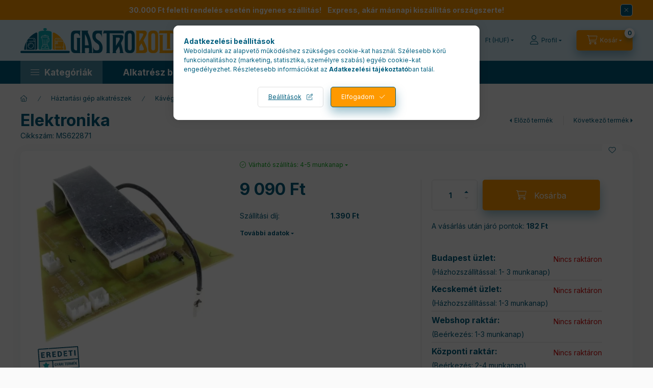

--- FILE ---
content_type: image/svg+xml
request_url: https://gastrobolt.hu/shop_ordered/27776/pic/product_sticker/sticker_13790.svg
body_size: 32727
content:
<?xml version="1.0" encoding="UTF-8"?>
<!DOCTYPE svg PUBLIC "-//W3C//DTD SVG 1.1//EN" "http://www.w3.org/Graphics/SVG/1.1/DTD/svg11.dtd">
<!-- Creator: CorelDRAW 2021 (64-Bit) -->
<svg xmlns="http://www.w3.org/2000/svg" xml:space="preserve" width="994px" height="454px" version="1.1" style="shape-rendering:geometricPrecision; text-rendering:geometricPrecision; image-rendering:optimizeQuality; fill-rule:evenodd; clip-rule:evenodd"
viewBox="0 0 994 453.8"
 xmlns:xlink="http://www.w3.org/1999/xlink"
 xmlns:xodm="http://www.corel.com/coreldraw/odm/2003">
 <defs>
  <style type="text/css">
   <![CDATA[
    .fil2 {fill:white}
    .fil0 {fill:#0DADB5;fill-rule:nonzero}
    .fil1 {fill:#185F7C;fill-rule:nonzero}
   ]]>
  </style>
 </defs>
 <g id="Layer_x0020_1">
  <metadata id="CorelCorpID_0Corel-Layer"/>
  <g id="_2208783983232">
   <path class="fil0" d="M278.45 390.46c-1.83,0.13 -3.59,0.7 -5.14,1.66l-28.83 17.83c-0.53,0.35 -1.2,0.35 -1.72,0 -0.54,-0.32 -0.84,-0.93 -0.76,-1.55l3.39 -33.74c0.36,-3.68 -1.1,-7.31 -3.93,-9.71l-22.35 -18.93 0 0 -0.06 -0.05 -3.46 -2.93c-1.03,-0.88 -0.61,-2.55 0.71,-2.83l33.13 -7.21c3.62,-0.79 6.62,-3.31 8.03,-6.74l10.74 -26.22c0.35,0.29 0.83,0.54 1.48,0.77 0.12,-2.49 2.63,-4.98 1.31,-6.71 0.73,-0.43 1.75,-0.25 2.24,0.58l17.07 29.28c1.86,3.2 5.19,5.28 8.89,5.55l33.81 2.54c1.34,0.09 1.99,1.7 1.09,2.7l-22.57 25.3c-2.46,2.77 -3.41,6.57 -2.53,10.17l8.05 32.93c0.32,1.32 -1.01,2.43 -2.24,1.88l-31.04 -13.65c-1.67,-0.73 -3.49,-1.05 -5.31,-0.92zm-5.6 -94.46c-0.38,0 -0.77,0.02 -1.15,0.02 -0.01,0.12 -0.01,0.23 -0.02,0.35 0.39,0.02 0.77,0.05 1.16,0.07 0,-0.15 0.01,-0.29 0.01,-0.44zm-42.99 54.04c0.03,0.6 0.24,1.42 0.59,2.33 0.11,0.31 0.24,0.62 0.38,0.94 1.27,2.87 3.59,6.1 5.75,5.77 0.72,-0.11 1.41,-0.61 2.05,-1.66 -1.74,-3.75 -4.62,-11.43 -8.77,-7.38zm16.71 12.84c-0.02,0.87 -0.57,1.1 -1.26,1.14 -0.23,0.02 -0.47,0.01 -0.72,0.01l0 0c0.31,3.93 1.82,5.82 4.54,5.7l0 -0.01c1.32,-2.59 -0.9,-5.89 -2.56,-6.84zm9.96 32.49l-0.63 0.05 0.14 2.04c0.21,-0.01 0.43,-0.03 0.64,-0.05l-0.15 -2.04zm32.84 -15.99c1.2,2.38 2.41,4.76 3.85,7.59 1.83,-3.64 1.52,-4.23 -3.85,-7.59zm-8.47 -24.32c-0.87,1.21 -1.46,1.93 -1.89,2.72 -0.11,0.21 0.33,0.65 0.51,0.97 0.78,-0.59 1.63,-1.14 2.28,-1.83 0.14,-0.15 -0.39,-0.83 -0.9,-1.86zm-9.41 35.92l0.25 -0.06 -0.18 -0.32 -0.07 0.38zm30.68 -59.65c0.05,0.19 0.11,0.38 0.16,0.58 0.49,-0.04 1.04,0.08 1.43,-0.14 0.46,-0.25 0.78,-0.79 1.15,-1.2 -0.15,-0.18 -0.3,-0.37 -0.46,-0.55 -0.76,0.44 -1.52,0.87 -2.28,1.31zm9.21 57.92l0.26 3.67c0.53,-0.04 0.92,0.05 1.12,-0.09 1.77,-1.25 0.86,-2.05 -1.38,-3.58zm-47.74 -60.22c0.18,-0.11 0.36,-0.21 0.54,-0.31 -0.2,-0.42 -0.4,-0.84 -0.59,-1.27 -0.22,0.14 -0.43,0.27 -0.65,0.4 0.23,0.39 0.46,0.79 0.7,1.18zm-2.5 30.47l-1.01 0.12c0.01,0.09 0.02,0.18 0.03,0.27 0.34,-0.04 0.68,-0.08 1.01,-0.13 -0.01,-0.09 -0.02,-0.18 -0.03,-0.26zm35.32 -12.85c0.31,-0.45 0.63,-0.91 0.94,-1.38 -0.2,-0.15 -0.4,-0.3 -0.59,-0.45 -0.3,0.48 -0.59,0.95 -0.88,1.43 0.17,0.13 0.35,0.27 0.53,0.4zm0.94 -4.61c0.14,0.24 0.29,0.47 0.44,0.71 0.42,-0.33 0.84,-0.66 1.25,-0.99 -0.13,-0.21 -0.26,-0.43 -0.4,-0.64 -0.43,0.31 -0.86,0.61 -1.29,0.92zm-1.96 40.48c1.27,0.81 2.16,2.28 3.63,2.74 0,-0.02 0,-0.03 0,-0.05 0.32,-4.91 -2.38,-3 -1.17,-6.87 -1.74,0.24 -2.56,1.64 -2.46,4.18zm-6.59 -7.39c-0.01,-0.13 -0.03,-0.26 -0.05,-0.38l-1.27 0.09c0.03,0.17 0.05,0.34 0.08,0.51 0.41,-0.07 0.83,-0.15 1.24,-0.22zm-5.43 -1.18c0.01,0.02 0.33,-0.05 0.36,-0.14 0.08,-0.22 0.07,-0.48 0.09,-0.71 -0.24,0.03 -0.49,0.07 -0.74,0.11 0.09,0.25 0.17,0.5 0.29,0.74z"/>
   <path class="fil1" d="M134.94 57.64l696.99 -48.74c4.75,-0.33 8.87,3.25 9.2,7.99l1.58 22.62 -0.74 0.62 0.52 0.52 0.28 -0.23 0.28 3.95c-1.25,0.33 -2.22,0.99 -2.82,2.1 1.24,-0.09 1.86,0.87 3.03,0.9l1.68 23.98c-1.02,0.84 -1.96,1.87 -2.75,3.04 0.56,0.66 1.35,0.95 2.22,0.94 0.26,0 0.53,-0.03 0.8,-0.09l4.88 69.76 -0.53 -0.44c-0.16,0.15 -0.33,0.31 -0.49,0.46l1.09 1.01 16.85 240.94c0.33,4.74 -3.25,8.86 -8,9.19l-162.07 11.33c-0.21,-0.08 -0.41,-0.17 -0.61,-0.27 -0.03,0.1 -0.06,0.21 -0.11,0.33l-30.52 2.13 -0.02 0 0 0 -369.58 25.85c0.63,-1.91 0.05,-3.75 -2.61,-4.01 -0.18,1.96 -1.21,3.16 -2.24,4.34l-18.87 1.32 -0.03 -0.88c-1.5,-0.66 -3,-1.33 -4.51,-2 -0.11,0.18 -0.23,0.35 -0.35,0.53l1.81 2.57 -107.28 7.5c-4.75,0.33 -8.86,-3.25 -9.2,-7.99l-25.84 -369.65c0.95,-2.39 2.46,-4.08 5.98,-3.83 1.08,0.08 2.71,0.6 3.13,0.16 1.37,-1.45 2.3,-3.25 3.4,-4.91 -1.32,-0.23 -3.04,-0.67 -4.63,-1.03l0.08 -0.01zm647.73 330.1c-0.31,-0.26 -0.62,-0.51 -0.95,-0.74 -0.04,-0.02 -0.2,0.16 -0.31,0.26l0.84 0.99 0.42 -0.51zm-12.03 -69.54c0,0.08 0,0.16 0.01,0.24l0.62 -0.04c-0.01,-0.06 -0.01,-0.12 -0.02,-0.19l-0.61 -0.01zm64.96 -226.79c-0.12,-0.08 -0.46,0.21 -1.02,0.48 0.57,0.92 1.1,1.77 1.77,2.85 1.03,-1.82 0.24,-2.64 -0.75,-3.33zm-2.91 -52.17c-0.1,0.04 -0.29,0.08 -0.29,0.11 0.01,0.12 0.08,0.23 0.13,0.35 0.09,-0.04 0.25,-0.08 0.26,-0.13 0.01,-0.11 -0.06,-0.22 -0.1,-0.33zm23.75 261.54c0.23,-0.1 0.46,-0.21 0.69,-0.32 -0.33,-0.83 -0.65,-1.66 -0.97,-2.51 -0.27,0.13 -0.53,0.26 -0.8,0.38 0.36,0.82 0.72,1.64 1.08,2.45zm-13.89 -217.15c-0.1,0.01 -0.21,0.03 -0.31,0.03 0.04,0.29 0.08,0.59 0.13,0.88 0.07,-0.01 0.15,-0.02 0.24,-0.02l-0.06 -0.89zm19.97 262.98c-0.43,-0.98 -1.09,-1.72 -2.13,-1.94 -0.79,4.72 0.28,9.79 2.13,10.86 0.6,-2.46 1.07,-6.51 0,-8.92zm-31.22 -302.32c0.07,-0.04 0.18,-0.09 0.3,-0.15l-0.14 -0.11c-0.06,0.09 -0.12,0.19 -0.16,0.26zm0.16 -0.26l0.14 0.11c0.1,-0.06 0.21,-0.12 0.33,-0.18 -0.16,0.02 -0.32,0.04 -0.47,0.07zm0.47 -0.07c1.58,-0.22 3.18,-0.44 4.77,-0.66 -2,-1.23 -3.34,-0.13 -4.77,0.66zm6.74 191.28c-0.4,0.22 0.64,-2.16 1.71,-4.65 0.08,0.04 0.17,0.07 0.25,0.11l0.41 -0.64c-0.11,-0.07 -0.23,-0.14 -0.34,-0.22 1.52,-3.53 2.82,-6.78 -0.06,-2.65 -0.05,0.07 -0.6,0.79 -1.3,1.78 -0.33,-0.22 -0.67,-0.43 -1.01,-0.64 -0.21,0.35 -0.44,0.7 -0.65,1.05 0.34,0.15 0.69,0.31 1.04,0.47 -2.27,3.32 -5.17,8.23 -0.05,5.39zm-98.91 165.96c0.05,-0.08 0.05,-0.21 0.09,-0.31 0.68,-1.45 0.28,-4.24 0.12,-6.72 -1.69,-0.41 -3.8,-2.53 -5.36,-2.18 -0.34,0.08 -0.67,0.23 -0.95,0.6 0.95,4.71 1.48,10.15 6.1,8.61zm-27.04 -288.41c0.18,-0.05 0.36,-0.09 0.53,-0.13l-0.07 -1.11c-0.22,0.04 -0.64,0.1 -0.63,0.12 0.02,0.38 0.11,0.75 0.17,1.12zm31.72 197.88c1.28,1.63 3.05,-0.78 3.99,-2.26 -0.43,-0.55 -0.83,-0.76 -1.2,-0.76 -1.13,0.01 -2.02,1.99 -2.79,3.02zm-537.47 -117.71c0.06,2.51 1.25,3.04 2.32,3.83l0 0c0.4,-0.61 0.4,-1.56 0.18,-2.49 -0.12,-0.46 -0.29,-0.93 -0.49,-1.34 -0.21,-0.43 -0.46,-0.8 -0.72,-1.09 -0.09,0.8 -0.49,1.19 -1.29,1.09zm18.63 -131.82c-0.11,0.08 -0.32,0.21 -0.31,0.23 0.11,0.18 0.26,0.35 0.44,0.58 -0.05,-0.33 -0.09,-0.57 -0.13,-0.81zm-23.7 3.4c-0.03,0.35 -0.05,0.7 -0.07,1.04 0.51,0.02 1.02,0.03 1.53,0.04 0.04,-0.21 0.08,-0.42 0.13,-0.62 -0.53,-0.16 -1.06,-0.31 -1.59,-0.46zm3.6 107.48c0.25,-0.67 0.6,-0.93 1.02,-0.97 1.07,-0.11 2.61,1.18 4.19,0.91 0.31,-0.05 0.63,-0.17 0.94,-0.37 0.35,-2.58 0.69,-4.66 -1.1,-5.94l0 0c-0.56,0.75 -1.31,1.27 -2.17,1.63 -0.86,0.37 -1.84,0.58 -2.88,0.71 -0.1,0.01 -0.18,0.03 -0.28,0.04 1.1,2.21 -1.51,3.89 0.28,3.99zm5.29 22.95c0.06,-0.26 0.13,-0.53 0.19,-0.79 -0.2,0.05 -0.4,0.09 -0.6,0.13 0.13,0.22 0.27,0.44 0.41,0.66zm21.7 -73.97c-0.12,0.04 -0.25,0.07 -0.41,0.11 0.06,0.19 0.11,0.39 0.2,0.57 0.01,0.03 0.23,-0.02 0.35,-0.04 -0.05,-0.21 -0.09,-0.42 -0.14,-0.64zm-23.57 64.91l-1.02 -0.21c-0.02,0.79 -0.06,1.56 -0.09,2.35 0.3,0.03 0.59,0.06 0.88,0.09 0.08,-0.75 0.15,-1.49 0.23,-2.23zm4.54 -62.88c-0.3,0.15 -0.59,0.3 -0.89,0.45 0.06,0.11 0.18,0.33 0.19,0.32 0.3,-0.13 0.6,-0.29 0.89,-0.44 -0.06,-0.11 -0.12,-0.22 -0.19,-0.33zm31.08 -66.77c0.97,-0.3 2.4,-1.39 2.33,-2.04 -0.08,-0.86 -1.4,-1.61 -2.65,-2.87 -0.83,1.48 -1.72,2.42 -1.76,3.38 -0.02,0.54 1.58,1.69 2.08,1.53zm6 215.55c-0.16,0.67 -0.32,1.34 -0.48,2.01 0.24,0.07 0.48,0.15 0.72,0.21 0.18,-0.66 0.35,-1.32 0.53,-1.98 -0.26,-0.08 -0.52,-0.16 -0.77,-0.24zm44.75 150.55l1.65 -1 -0.83 -0.7 -0.82 1.7zm88.86 -374.48c0,-0.04 0,-0.09 -0.01,-0.13 -0.04,0.01 -0.07,0.03 -0.12,0.03l0.09 0.07c-0.03,-0.02 -0.09,-0.07 -0.09,-0.07 0,0.05 -0.01,0.09 -0.01,0.13 -0.04,0.25 -0.06,0.42 0,0 0.05,-0.01 0.09,-0.02 0.14,-0.03zm-35.63 94.28c0,-0.11 -0.07,-0.21 -0.11,-0.31 -0.08,0.03 -0.23,0.07 -0.23,0.11 -0.01,0.1 0.05,0.2 0.08,0.31 0.1,-0.04 0.27,-0.08 0.26,-0.11zm38.21 -97.79c-2.42,0.79 -2.62,2.03 -2.59,3.38 1.65,-0.37 1.76,-1.69 2.59,-3.38zm-74.07 74.76c-0.59,0.65 -1.2,1.31 -2.2,2.4 2.42,0.04 2.35,-1.16 2.2,-2.4zm0.08 -0.08l-0.01 0c0.01,-0.08 0.01,-0.15 0.02,-0.23 0.01,-0.07 0.01,-0.14 0.01,-0.18 0,0.04 -0.01,0.09 -0.01,0.19 -0.04,0.04 -0.07,0.09 -0.11,0.14 0.01,0.05 0.01,0.1 0.02,0.16 0.02,-0.03 0.05,-0.05 0.08,-0.08zm106.89 291.17c-0.07,0.01 -0.14,0.01 -0.21,0.02l0.04 0.65c0.07,0 0.14,-0.01 0.21,-0.02l-0.04 -0.65zm33.75 -369.29c-0.07,-0.28 -0.13,-0.57 -0.2,-0.86 -0.09,0.02 -0.17,0.04 -0.26,0.06l0.14 0.87c0.11,-0.02 0.22,-0.05 0.32,-0.07zm17.52 -1.7c0.03,-0.35 0.05,-0.69 0.08,-1.03 -0.15,0 -0.29,0.01 -0.44,0.01 0.04,0.34 0.08,0.69 0.12,1.03 0.08,0 0.16,-0.01 0.24,-0.01zm13.17 315.59c-0.04,0 -0.07,0.01 -0.11,0.01 0,0.23 0,0.46 0,0.69 0.05,0 0.1,-0.01 0.15,-0.01l-0.04 -0.69zm-81.71 -208.08l-0.09 0.42 0.29 -0.06 -0.2 -0.36zm-0.85 -31.67l-0.28 -0.1 0.03 0.27 0.25 -0.17zm41.82 72.5c0.18,-0.14 0.35,-0.27 0.53,-0.41 -0.25,-0.34 -0.5,-0.68 -0.76,-1.01 -0.24,0.17 -0.5,0.33 -0.75,0.5 0.32,0.31 0.65,0.61 0.98,0.92zm-239.98 25.29c-0.08,0.01 -0.16,0.01 -0.24,0.02l0.05 0.72c0.08,0 0.16,-0.01 0.24,-0.01l-0.05 -0.73zm25.24 -47.8c-0.03,0.08 0.09,0.23 0.14,0.35 0.05,-0.21 0.1,-0.42 0.15,-0.63 -0.1,0.09 -0.25,0.16 -0.29,0.28zm-15.37 -104.03c-0.43,0.53 0.02,1.95 0.53,2.68 0.3,0.42 2,0.65 2.27,0.35 2.38,-2.56 4.58,-5.25 7.63,-8.83 -1.96,-0.44 -3.61,-1.22 -4.05,-0.85 -2.32,2.04 -4.46,4.3 -6.38,6.65zm79 126.22c-0.01,0.05 -0.02,0.08 -0.02,0.13 0.04,-0.01 0.08,-0.01 0.12,-0.02l-0.1 -0.11zm-0.02 0.13c-1.34,0.15 -2.53,0.53 -2.97,3.04 1.55,-1.05 2.83,-1.35 2.97,-3.04zm2.73 235.25c0.09,-0.02 0.17,-0.04 0.26,-0.06l0.1 -0.21c-0.06,0.04 -0.13,0.08 -0.2,0.12 -0.06,0.05 -0.11,0.1 -0.16,0.15zm-6.04 -370.15c0.03,-0.11 0.06,-0.22 0.08,-0.33 -0.17,-0.01 -0.33,-0.01 -0.5,-0.02 0.03,0.11 0.03,0.25 0.1,0.33 0.06,0.06 0.21,0.02 0.32,0.02zm3.45 134.74c-0.04,0.01 -0.08,0.02 -0.12,0.03l0.1 0.11c0.01,-0.05 0.01,-0.09 0.02,-0.14 0.4,-0.12 0.23,-0.07 0,0zm-33.22 82.27c0.03,0.59 0.25,1.41 0.59,2.33 0.11,0.3 0.24,0.62 0.38,0.94 1.27,2.87 3.59,6.09 5.75,5.77 0.72,-0.11 1.42,-0.62 2.05,-1.66 -1.74,-3.75 -4.62,-11.43 -8.77,-7.38zm24.79 157.59c0.12,0.25 0.24,0.51 0.36,0.76 1.71,-0.71 3.41,-1.42 5.11,-2.13 -0.19,-0.36 -0.37,-0.73 -0.57,-1.11l-4.9 2.48zm-4.72 -2.98c-0.38,-1.52 -0.65,-2.61 -0.97,-3.93 -1.4,0.53 -2.44,0.92 -3.83,1.44 1.71,0.89 3.04,1.58 4.8,2.49zm502.19 -251.46c1.03,-0.47 1.73,-0.79 2.43,-1.1 -1.89,-0.67 -1.89,-0.67 -2.43,1.1zm6.65 -53.9c0.14,0 0.27,0 0.41,-0.01 -0.01,-0.38 -0.01,-0.78 -0.02,-1.16 -0.14,0 -0.28,0 -0.42,0 0.01,0.39 0.02,0.78 0.03,1.17zm-3.05 38.24c-0.23,0 -0.45,-0.01 -0.68,-0.01 -0.02,0.57 -0.04,1.14 -0.07,1.7 0.24,0.01 0.47,0.01 0.71,0.02l0.04 -1.71zm7.39 7.55l-0.14 0.37 0.27 0.03 -0.13 -0.4zm-5.25 -40.11c-0.05,0.01 -0.09,0.2 -0.13,0.31 0.13,0.05 0.25,0.14 0.39,0.15 0.03,-0.01 0.09,-0.22 0.13,-0.34 -0.13,-0.04 -0.26,-0.12 -0.39,-0.12zm-3.23 -2.58c0.2,-0.02 0.42,-0.03 0.62,-0.05l-0.11 -1.6c-0.21,0.01 -0.42,0.03 -0.63,0.04l0.12 1.61zm-199.63 -83.1c-0.01,-0.04 -0.03,-0.09 -0.04,-0.13l0.01 -0.01c-0.02,-0.07 -0.05,-0.14 -0.07,-0.2 0,0.1 -0.01,0.2 -0.03,0.31 0.05,0.01 0.09,0.02 0.13,0.03zm1.98 2.91c-0.22,-1.19 -0.19,-2.49 -1.98,-2.91 0.33,1.09 0.66,2.18 0.99,3.26 0.32,-0.11 0.65,-0.23 0.99,-0.35zm-26.13 -9.09l-0.22 0.02 0.04 0.64 0.22 -0.01 -0.04 -0.65zm24.16 4.57c-0.17,0.03 -0.33,0.06 -0.5,0.08 0.13,0.39 0.27,0.78 0.39,1.19 0.04,-0.43 0.08,-0.85 0.11,-1.27zm44.91 56.58c-0.83,0.69 -1.35,1.13 -2.38,1.98 1.33,0.33 2.15,0.53 3.51,0.87 -0.48,-1.2 -0.72,-1.83 -1.13,-2.85zm6.55 3.54c-0.06,-0.25 -0.25,-1 -0.43,-1.75 -0.21,0.22 -0.63,0.45 -0.62,0.67 0.15,4.41 -3.56,2.74 -5.95,3.39 -1.04,0.28 -1.75,1.65 -2.62,2.52 1.12,0.59 2.28,1.74 3.36,1.68 4.09,-0.25 6.31,-2.57 6.26,-6.51zm-77.39 317.51c3.19,-1.54 6.25,-3.35 9.23,-5.24 1.07,-0.68 1.76,-1.86 2.62,-2.82 -1.21,-0.56 -2.42,-1.12 -3.96,-1.84 -3.98,2.01 -7.91,3.7 -11.41,5.97 -0.98,0.63 -0.65,2.96 -0.92,4.5 1.5,-0.16 3.19,0.03 4.44,-0.57zm2.94 -68.67c-0.49,-0.22 -0.97,-0.43 -1.46,-0.64 -0.11,0.23 -0.23,0.45 -0.35,0.68 0.48,0.23 0.95,0.45 1.43,0.68 0.12,-0.24 0.25,-0.48 0.38,-0.72zm133.14 -255.69c-1.75,-0.16 -2.62,-0.25 -4.06,-0.38 0.98,2.25 1.74,2.76 4.06,0.38zm31.9 -70.28c-2.35,1.22 -2.66,2.41 -1.85,4.08 0.49,-1.09 1,-2.18 1.85,-4.08zm-44.38 379.43c1.76,-0.77 3.01,-2.72 1.06,-3.74l-0.01 0c-0.14,0.49 -0.58,0.75 -1.13,0.93 -0.34,0.12 -0.72,0.21 -1.09,0.3 -0.3,0.06 -0.57,0.14 -0.84,0.22 -0.11,0.03 -0.23,0.06 -0.33,0.1 -0.71,0.29 -1.15,0.78 -0.84,1.82 0.86,0.86 2.11,0.83 3.18,0.37zm14.63 -159.25c-0.2,-0.04 -0.4,-0.08 -0.6,-0.13 -0.4,1.42 -0.8,2.83 -1.19,4.25 0.38,0.14 0.76,0.28 1.14,0.42 0.22,-1.51 0.43,-3.03 0.65,-4.54zm-12.88 -137.49c-0.31,-0.06 -0.64,-0.11 -0.96,-0.17 -0.02,0.13 -0.04,0.26 -0.06,0.39 0.33,0.02 0.65,0.04 0.98,0.07 0.02,-0.1 0.03,-0.19 0.04,-0.29zm-15.01 -79.54c-0.1,0.05 -0.2,0.1 -0.3,0.15l0.45 0.22c-0.05,-0.13 -0.1,-0.25 -0.15,-0.37zm25.69 228.66l0.02 -0.02 0 0.01 0 -0.01c-0.07,-0.6 -0.14,-1.19 -0.22,-1.79 -0.07,0.02 -0.14,0.03 -0.21,0.05 0.14,0.59 0.27,1.17 0.41,1.76zm-18 -217.08c0,0.07 0.01,0.13 0.01,0.19l0.05 -0.19 -0.04 0 -0.22 -3.1c-1.73,0.9 -1.68,1.96 -1.12,3.2l1.32 -0.1zm-352.44 384.81c0.22,-0.11 0.43,-0.21 0.64,-0.31 -0.2,-0.14 -0.41,-0.27 -0.61,-0.4 -0.01,0.23 -0.02,0.47 -0.03,0.71zm-13.77 -145.15c-0.86,1.21 -1.46,1.93 -1.89,2.72 -0.1,0.21 0.33,0.64 0.52,0.97 0.77,-0.6 1.62,-1.14 2.27,-1.83 0.15,-0.16 -0.39,-0.84 -0.9,-1.86zm15.08 -146.91c0.32,0.07 0.64,0.14 0.96,0.21 0.13,-0.84 0.26,-1.68 0.39,-2.52 -0.25,-0.06 -0.5,-0.12 -0.75,-0.19 -0.2,0.84 -0.4,1.67 -0.6,2.5zm9.1 31.59c0.54,0.08 1.09,0.16 1.63,0.23 0.04,-0.21 0.08,-0.42 0.12,-0.63 -0.54,-0.14 -1.08,-0.29 -1.62,-0.43 -0.04,0.28 -0.09,0.56 -0.13,0.83zm37.19 265.93c1.07,0.26 1.72,0.43 2.96,0.74 -0.51,-1.31 -0.83,-2.1 -1.33,-3.39 -0.7,1.15 -1.06,1.73 -1.63,2.65zm-34.21 -287.12c0.29,0.26 0.59,0.53 0.88,0.8 0.24,-0.26 0.48,-0.51 0.71,-0.77 -0.31,-0.25 -0.62,-0.49 -0.93,-0.74 -0.22,0.24 -0.44,0.47 -0.66,0.71zm-46.92 140.94l-1 0.13c0.01,0.09 0.01,0.18 0.03,0.27 0.33,-0.05 0.67,-0.09 1,-0.13 -0.01,-0.09 -0.02,-0.18 -0.03,-0.27zm35.32 -12.84c0.32,-0.46 0.63,-0.92 0.94,-1.38 -0.2,-0.15 -0.39,-0.31 -0.59,-0.46 -0.29,0.48 -0.59,0.96 -0.88,1.44 0.18,0.13 0.36,0.26 0.53,0.4zm14.15 -118.78l-0.4 -5.75c-0.21,1.89 -0.41,3.78 -0.61,5.68 0.34,0.03 0.67,0.05 1.01,0.07zm-39.32 -28.5c-0.18,-0.36 -0.37,-0.71 -0.55,-1.05l-3 2.03c0.17,0.3 0.34,0.6 0.51,0.91 1.02,-0.63 2.03,-1.26 3.04,-1.89zm57.94 297.99c-0.01,0.39 -0.01,0.78 -0.02,1.18 0.27,-0.25 0.54,-0.49 0.82,-0.73 -0.27,-0.15 -0.54,-0.3 -0.8,-0.45zm-194.01 -349.22c1.2,-1.66 2.46,-3.29 3.51,-5.03 0.12,-0.2 -1.32,-1.48 -1.42,-1.42 -1.78,1.07 -3.47,2.28 -5.74,3.85 1.83,1.3 2.74,1.96 3.65,2.6zm25.95 -2.3c-0.23,0.11 -0.46,0.22 -0.68,0.33 0.23,0.12 0.46,0.22 0.69,0.34 0,-0.22 -0.01,-0.45 -0.01,-0.67zm5.31 213.63c0.57,0.13 0.79,0.23 0.83,0.17 0.14,-0.18 0.22,-0.42 0.32,-0.63 -0.27,0.1 -0.53,0.21 -1.15,0.46zm-1.26 -133.93c-1.47,-0.8 -3.58,-2.58 -4.28,-2.2 -1.72,0.94 -2.79,2.88 -4.12,4.42 0.9,0.33 1.79,0.65 3.79,1.37 1.51,-1.17 3.06,-2.38 4.61,-3.59zm-33.09 257.88c0.8,1.67 1.6,3.34 2.4,5.01 -0.04,-2.01 0.01,-4.06 -2.4,-5.01zm-21.16 -325.92c0.62,-1.89 1.78,-3.81 1.68,-5.66 -0.07,-1.35 -1.82,-2.61 -3,-4.14 -0.92,0.9 -1.74,1.34 -1.69,1.68 0.33,2.5 0.78,4.98 1.36,7.44 0.07,0.33 1.07,0.46 1.65,0.68zm18.31 317.44c-0.22,0.22 -0.44,0.42 -0.67,0.64 0.51,0.52 1.02,1.05 1.53,1.58l0.45 -0.43c-0.44,-0.59 -0.87,-1.19 -1.31,-1.79zm2.16 4.13l-0.22 0.09 0.19 0.25 0.03 -0.34zm491.69 -74.73c0.31,0.24 0.62,0.47 0.92,0.71 0.1,-0.14 0.19,-0.28 0.28,-0.43l-0.91 -0.73c-0.1,0.15 -0.2,0.3 -0.29,0.45zm-2.63 -80.98c0.36,-0.29 0.72,-0.58 1.09,-0.87 -0.13,-0.23 -0.25,-0.46 -0.36,-0.68 -0.46,0.22 -0.91,0.45 -1.35,0.68 0.21,0.29 0.41,0.58 0.62,0.87zm-1.61 9.49c0.69,2.1 1.64,2.82 2.89,2.44 0.42,-0.13 0.87,-0.38 1.35,-0.75 -0.69,-2.11 -2.16,-7.33 -3.4,-7.17 -0.17,0.03 -0.35,0.17 -0.51,0.43 0.65,0.41 0.91,0.79 0.95,1.18 0.03,0.23 -0.05,0.47 -0.17,0.7 -0.31,-0.04 -0.65,-0.05 -1.16,-0.05 -0.12,0.73 -0.02,1.27 0.18,1.74 -0.2,0.45 -0.3,0.93 -0.13,1.48zm8.99 150.88c-0.1,0.04 -0.28,0.1 -0.27,0.14 0,0.12 0.09,0.24 0.13,0.36 0.1,-0.06 0.27,-0.11 0.27,-0.15 0,-0.12 -0.08,-0.23 -0.13,-0.35zm-16.48 -371.81c-0.29,-0.15 -0.57,-0.3 -0.86,-0.45 -0.05,0.08 -0.11,0.18 -0.16,0.27 0.29,0.14 0.58,0.28 0.87,0.43 0.05,-0.09 0.1,-0.17 0.15,-0.25zm47.91 68.23l-2.43 0.17c0.42,0.63 0.69,1.04 1.13,1.72 0.48,-0.71 0.78,-1.14 1.3,-1.89zm-0.88 -2.9c0.2,-0.14 0.39,-0.29 0.59,-0.42 -0.23,-0.06 -0.47,-0.11 -0.7,-0.17 0.03,0.19 0.07,0.39 0.11,0.59zm-90.2 70.96c0.4,-0.01 0.74,0.03 1.04,0.09 1.46,0.29 1.76,1.24 2.79,1.18 0.42,-0.03 0.95,-0.21 1.72,-0.66 0.02,-1.73 0.09,-3.24 -0.05,-4.68 -0.06,-0.72 -0.18,-1.43 -0.38,-2.12 -0.2,-0.71 -0.48,-1.4 -0.88,-2.11 -2.48,1.42 -2.48,5.96 -4.24,8.3zm-6.17 -130.35c0.23,-0.26 0.46,-0.52 1.23,-1.38 -0.97,0.55 -1.27,0.72 -1.56,0.88 0.11,0.17 0.22,0.33 0.33,0.5zm7.71 110.08c-0.1,-0.03 -0.2,-0.06 -0.3,-0.08 -0.31,-0.08 -0.62,-0.15 -0.88,-0.3 -0.01,0 -0.01,0 -0.02,-0.01 -0.16,-0.09 -0.31,-0.21 -0.43,-0.38 0.27,2.52 1.26,3.78 3.01,3.8 0.36,-2.4 -0.46,-2.8 -1.38,-3.03zm0.32 -109.86c-0.09,-0.27 -0.17,-0.54 -0.25,-0.81l-1.98 0.48c0.11,0.39 0.21,0.77 0.32,1.17 0.63,-0.29 1.27,-0.57 1.91,-0.84zm-7.14 107.16c-0.11,0.15 -0.23,0.31 -0.35,0.48 0.2,-0.07 0.41,-0.12 0.6,-0.2 -0.1,-0.07 -0.16,-0.2 -0.25,-0.28zm-1.2 38.46c0.25,-0.08 0.49,-0.1 0.69,-0.08 1.42,0.19 1.5,2.66 2.94,2.83l0.01 0c3.62,-3.36 2.72,-13.14 1.48,-18.15 -0.82,-0.11 -1.5,-0.05 -2.07,0.14 -3.98,1.36 -2.48,9.6 -3.05,15.26zm4.97 -49.66c-0.07,-0.25 -0.14,-0.51 -0.25,-0.79 -0.34,-0.15 -0.7,-0.22 -1.05,-0.24 -2.49,-0.14 -5.17,2.6 -6.88,4.8 3.34,0.91 2.81,5.77 4.41,7.43 2.48,-3.25 3.37,-6.96 6.54,-8.2 -2.62,-0.13 -2.33,-1.23 -2.77,-3zm-11.19 -0.47c0.3,1.51 1.65,2.82 2.56,4.22 1.07,-1.51 2.61,-2.93 3.03,-4.57 0.23,-0.92 -1.42,-2.21 -2.23,-3.33 -0.59,0.04 -1.18,0.08 -1.77,0.12 -0.59,1.19 -1.81,2.5 -1.59,3.56zm2.17 -7.71c0.05,1.27 -0.78,1.44 -0.48,3.03 1.29,-0.31 1.59,1.03 2.82,0.8l-0.21 -2.97c-0.91,-0.24 -1.39,0.78 -1.74,0.69 -0.12,-0.03 -0.22,-0.19 -0.32,-0.54 0.38,-0.03 0.71,-0.87 -0.07,-1.01zm7.48 -10.8c-0.28,1.39 -1.95,2.62 -3.62,2.5 -0.55,-0.03 -1.11,-0.23 -1.61,-0.61l0 0.01 0 -0.01c-1.83,3.54 1.35,6.05 4.09,7.44 0.51,-4.49 5.39,-6.66 1.14,-9.33zm-2.58 30.66c-0.25,0.07 -0.44,0.2 -0.56,0.41 -0.07,0.13 -0.15,0.24 -0.13,0.47 0.13,-0.12 0.23,-0.28 0.33,-0.43 0.12,-0.15 0.24,-0.3 0.36,-0.45l0 0.01 0 -0.01zm28.06 30.36c-0.17,0.51 -0.33,1.02 -0.44,1.61 2.33,-0.58 2.26,2.84 3.72,3.76 0.01,-0.71 0.18,-0.82 0.39,-0.77 0.21,0.06 0.46,0.28 0.65,0.23 0.13,-0.03 0.22,-0.18 0.26,-0.58 -2.2,-0.83 1.9,-1.07 1.16,-3.07 -0.99,-0.19 -0.93,-2.13 -1.58,-2.88 -1.57,0.41 -2.65,0.01 -3.5,-0.78 -0.15,0.92 -0.41,1.7 -0.66,2.48zm3.23 -68.49c-0.25,-0.35 -0.51,-0.7 -0.75,-1.05 -0.14,0.07 -0.26,0.14 -0.38,0.21 0.22,0.37 0.45,0.74 0.67,1.11 0.16,-0.09 0.31,-0.18 0.46,-0.27zm-1.94 36.66l0.65 -0.04c-0.01,-0.07 -0.01,-0.15 -0.01,-0.21l-0.65 0.04c0,0.07 0,0.14 0.01,0.21zm11.67 -110.43c0.71,0.04 1.42,0.07 2.12,0.11l0.05 -0.85c-0.7,-0.03 -1.41,-0.06 -2.12,-0.09 -0.01,0.27 -0.03,0.55 -0.05,0.83zm-25.76 147.4c3.58,-0.72 6.42,-2 7.76,-4.39 -3.29,-1.05 -7.61,-2.87 -5.84,-6.53 -3.71,0.14 -5.38,1.79 -5.01,4.98 0.64,0.11 1.09,0.09 1.46,0 1.08,-0.28 1.31,-1.2 2.93,-1.07 -1.26,1.66 -3.83,4.76 -1.3,7.01zm-7 -60.99c0.38,0.17 0.78,0.34 1.17,0.5 0.08,-0.21 0.15,-0.41 0.22,-0.62 -0.39,-0.17 -0.78,-0.34 -1.17,-0.51 -0.08,0.22 -0.15,0.43 -0.22,0.63zm21.31 216.89c-0.18,0.06 -0.95,0.65 -2.67,2.06 -2.07,2.14 -2.53,2.74 -2.21,2.55 0.72,-0.42 5.44,-4.82 4.88,-4.61zm189.29 -104.88c-0.1,0.09 -0.17,0.25 -0.19,0.43 -0.03,0.18 -0.02,0.4 0.01,0.64 0.01,0.04 0.04,0.09 0.04,0.14 0.29,1.4 1.54,3.26 2.67,2.2 0.1,-0.09 0.16,-0.24 0.19,-0.43 0.16,-1.08 -0.97,-3.42 -2.14,-3.28 -0.19,0.03 -0.39,0.12 -0.58,0.3zm3.98 99.35l-0.12 -0.38 -0.15 0.34 0.27 0.04zm-3.15 -4.48l0.07 1.04c0.09,0 0.18,0 0.27,0 0,-0.35 0.02,-0.69 0.04,-1.04 -0.13,0 -0.26,0 -0.38,0zm-102.56 -152.74c-0.47,-0.01 -0.95,-0.04 -1.42,-0.06 -0.01,0.21 -0.02,0.42 -0.02,0.64 0.47,0 0.95,0 1.42,0 0.01,-0.19 0.01,-0.38 0.02,-0.58zm54.28 61.39l0.48 6.99 2.05 -0.15c0.1,-0.67 -0.02,-1.57 0.33,-1.88 0.07,-0.05 0.11,-0.13 0.21,-0.14 0.92,-0.8 1.87,1.18 2.39,0.95 0.18,-0.07 0.31,-0.39 0.37,-1.14 -2.53,-0.56 -2.6,-5.31 -5.83,-4.63zm-352.15 -82.1c1.21,-0.24 1.93,-2.67 3.06,-4.41 -1.33,-1.54 -2.24,-2.6 -3.13,-3.65 -1.7,2.03 -3.39,4.06 -5.07,6.09 1.73,0.74 3.63,2.26 5.14,1.97zm-18.61 107.53l-0.29 -0.04 0.12 0.41 0.17 -0.37zm-3.25 2.74l-0.99 0.07c0.01,0.09 0.01,0.17 0.01,0.26 0.32,0.03 0.65,0.05 0.98,0.08 0,-0.14 0,-0.27 0,-0.41zm0.79 38.59c0.35,0.04 0.69,0.08 1.03,0.13 0.01,-0.21 0.03,-0.43 0.04,-0.64 -0.32,-0.09 -0.64,-0.18 -0.97,-0.27 -0.03,0.26 -0.06,0.51 -0.1,0.78zm7.79 84.68c-0.01,0.23 -0.01,0.46 -0.02,0.68 0.06,0 0.12,0 0.18,0l-0.05 -0.68c-0.03,0 -0.07,0 -0.11,0zm-8.46 -91.84c0.18,-0.02 0.35,-0.03 0.53,-0.05l-0.24 -3.38c-0.25,0.02 -0.51,0.05 -0.76,0.08 0.16,1.12 0.31,2.24 0.47,3.35zm-0.29 3.33l0.15 0.29 0.05 -0.4 -0.2 0.11zm3.34 -34.05c-1.23,1.2 -2.27,2.06 -3.04,3.08 -0.16,0.21 0.66,1.02 1.03,1.56 0.96,-0.93 1.99,-1.82 2.84,-2.83 0.16,-0.19 -0.37,-0.86 -0.83,-1.81zm6.88 88.81c-0.48,0.2 -0.8,0.81 -1.18,1.24 0.11,0.2 0.22,0.4 0.33,0.59 0.87,-0.35 1.74,-0.7 2.61,-1.05l-0.09 -0.73c-0.56,-0.03 -1.19,-0.24 -1.67,-0.05zm83.44 57.34l-1.79 0.12c0.12,0.42 0.17,0.57 0.33,1.14 0.52,-0.18 1.04,-0.37 1.55,-0.55 -0.03,-0.23 -0.06,-0.48 -0.09,-0.71zm-48.91 -259.57c0.19,-0.49 0.37,-0.99 0.56,-1.49 -0.74,-0.3 -1.48,-0.61 -2.22,-0.92 -0.16,0.41 -0.32,0.82 -0.49,1.23 0.72,0.4 1.44,0.79 2.15,1.18zm-51.17 265.98c0.38,0.21 0.77,0.41 1.14,0.61 0.07,-0.16 0.14,-0.33 0.21,-0.49 -0.4,-0.17 -0.79,-0.35 -1.19,-0.53 -0.05,0.14 -0.11,0.28 -0.16,0.41zm38.49 -300.95c0.35,-0.76 0.69,-1.52 1.04,-2.29 -0.35,-0.14 -0.7,-0.28 -1.05,-0.41l-0.71 2.48c0.24,0.08 0.48,0.15 0.72,0.22zm93.63 294.6c0.25,-2.23 0.39,-3.51 0.57,-5.13 -1.16,-0.07 -1.96,-0.12 -3.14,-0.19 0.82,1.69 1.47,3.05 2.57,5.32zm-47.96 -2.64c0.04,-0.01 0.05,-0.18 0.08,-0.28 -0.11,-0.02 -0.22,-0.07 -0.32,-0.05 -0.04,0.01 -0.06,0.16 -0.09,0.25 0.11,0.03 0.23,0.09 0.33,0.08zm18.01 -1.21c0.31,0.07 0.61,0.13 0.92,0.19 0.02,-0.16 0.04,-0.32 0.06,-0.48 -0.31,-0.04 -0.62,-0.08 -0.93,-0.12 -0.01,0.14 -0.03,0.28 -0.05,0.41zm-2.79 -52.83c-0.06,0.15 -0.12,0.3 -0.18,0.45 0.11,-0.05 0.22,-0.1 0.34,-0.14 -0.06,-0.11 -0.11,-0.21 -0.16,-0.31zm-29.71 -32.95c0.07,0.16 0.18,0.3 0.32,0.52 -0.05,-0.31 -0.07,-0.52 -0.1,-0.73 -0.08,0.07 -0.23,0.19 -0.22,0.21zm61.75 -135.84c-0.27,-0.25 -0.55,-0.5 -0.82,-0.76 -0.33,0.25 -0.65,0.5 -0.97,0.75 0.36,0.31 0.7,0.63 1.06,0.95 0.24,-0.32 0.48,-0.63 0.73,-0.94zm-12.88 228.47c-0.19,1.49 -0.32,2.47 -0.47,3.59 0.94,0.81 1.81,1.56 2.69,2.32l0.65 -0.64c-0.86,-1.58 -1.72,-3.15 -2.87,-5.27zm-342.59 -140.49l168.71 -11.8 -0.67 0.48c0.15,0.24 0.3,0.47 0.44,0.71 0.42,-0.34 0.84,-0.67 1.26,-0.99l-0.17 -0.26 187.74 -13.13c0.45,1.1 1.89,1.78 2.31,-0.16l320.19 -22.39 -10.57 -151.15 1.14 -2.11c-0.34,-0.18 -0.7,-0.36 -1.05,-0.53l-0.24 0.57 -3.17 -45.36 -6.43 0.45c-1.89,-1.71 -0.5,-2.31 1.28,-3.42 0.42,-0.27 0.43,-1.08 0.63,-1.64 -0.54,-0.09 -1.12,-0.32 -1.65,-0.25 -1.29,0.18 -3.04,0.09 -3.76,0.81 -1.52,1.54 -2.97,3.23 -4.12,5.03l-133.99 9.37c-0.04,-0.66 -0.09,-1.33 -0.12,-2l-0.5 2.04 -24.46 1.71 0.97 -3.82c-0.26,-0.08 -0.53,-0.17 -0.8,-0.25l-1.4 4.16 -0.17 0.01 0.22 -0.45c-0.44,-0.23 -0.87,-0.47 -1.31,-0.7l-0.34 0.95 1.07 0.23 -12.64 0.88c-0.08,-0.4 -0.27,-0.85 -0.57,-1.35 -0.92,0.69 -1.48,1.11 -1.76,1.51l-268.3 18.76 0.86 -0.92c0.04,-0.03 -0.73,-0.67 -1.62,-1.5 -0.88,0.94 -1.69,1.8 -2.46,2.65l-44.56 3.12 -0.31 -0.13 -0.07 0.15 -5.37 0.38c0.51,-0.33 1,-0.68 1.37,-1.1 1.06,-1.17 2.02,-3.61 2.85,-3.56 5.49,0.29 7.99,-3.76 11.53,-6.19 1.24,-0.86 1.86,-2.47 2.75,-3.74 -1.77,-0.56 -3.55,-1.12 -4.39,-1.38 -5.96,0.61 -15.53,8.89 -16.44,13.66 -0.14,0.73 0.56,1.57 1.09,2.4l-126.6 8.85c0.2,-0.57 0.53,-1.19 1,-1.9 0.77,-1.16 0.16,-3.34 -0.46,-4.83 -0.21,-0.51 -2.68,-0.84 -3.56,-0.37 -1.1,0.59 -1.29,4.26 -0.89,7.37l-36.38 2.55 3.97 56.8 -2.23 3.1c-1.07,1.47 -1.97,3.03 -3.26,5.04 2.1,1 3.86,1.99 5.76,2.6 0.1,0.03 0.26,-0.09 0.46,-0.3l9.19 131.34zm681.01 -30.35l-44.62 3.12c-0.55,-0.02 -1.09,-0.01 -1.59,0.03 -0.44,0.04 -0.85,0.09 -1.22,0.16l-7.95 0.56c0.23,-0.4 0.54,-0.76 0.95,-1.03 0.05,0.37 0.26,0.49 0.58,0.46 0.81,-0.06 2.32,-0.99 3.86,-0.97 0.31,0.01 0.61,0.05 0.91,0.14l0.01 0c-2.51,-6.71 9.26,-2.77 7.4,-9 -1.05,-0.04 -2.5,0.31 -2.71,-0.57 -6.19,4.85 -12.84,5.91 -19,9.8 0.04,0.64 0.07,1.21 0.09,1.72l-82.93 5.8 0.96 -0.75c-0.59,0.12 -1.17,0.23 -1.76,0.35l0.12 0.45 -293.61 20.53 0.73 10.43c-3.2,2.89 -5.49,6.64 -2.02,9.7 0.69,0.62 1.62,1.21 2.83,1.75l8.05 115.24 58.34 -4.08 -0.01 0.02 0.03 -0.02 155.56 -10.88c-0.08,0.44 -0.18,0.9 -0.29,1.37 0.32,0.07 0.96,0.44 1.32,0.28 1.27,-0.58 2.44,-1.39 3.69,-1.98l218.58 -15.28 0.28 1.07c0.35,-0.29 0.71,-0.58 1.06,-0.87l-0.12 -0.29 2.07 -0.14 -4.59 -65.59 0.21 -0.08 -0.26 -0.67 -4.95 -70.78zm-457.69 32l-185.24 12.96 0.55 -0.32c-0.13,-0.26 -0.2,-0.66 -0.38,-0.72 -0.19,-0.07 -0.48,0.19 -0.72,0.3l0.35 0.75 -36.68 2.56 9.59 137.12 222.12 -15.53 -9.59 -137.12zm77.69 81c-1.22,1.98 -3.05,3.75 -5.5,5.3 -2.46,1.54 -5.71,2.45 -9.74,2.75 -5.12,0.34 -9.34,-0.86 -12.64,-3.62 -3.31,-2.77 -5.15,-6.9 -5.54,-12.39l-1 -14.4c-0.38,-5.46 0.82,-9.8 3.62,-13.02 2.8,-3.19 6.67,-4.97 11.63,-5.32 5.16,-0.36 9.14,0.59 11.93,2.84 2.81,2.26 4.32,5.65 4.54,10.17l-0.05 0.2 -8.62 0.61c-0.18,-2.48 -0.85,-4.24 -2.01,-5.29 -1.16,-1.06 -2.85,-1.51 -5.03,-1.36 -2.37,0.17 -4.16,1.13 -5.37,2.87 -1.21,1.74 -1.7,4.27 -1.47,7.6l1.02 14.46c0.23,3.38 1.09,5.85 2.55,7.4 1.46,1.56 3.44,2.25 5.94,2.08 1.78,-0.13 3.16,-0.44 4.15,-0.93 0.99,-0.5 1.74,-1.12 2.22,-1.84l-0.67 -9.57 -7.22 0.5 -0.45 -6.36 16.42 -1.14 1.29 18.46zm19.98 -22.04l0.2 -0.01 6.73 -21.19 7.36 -0.52 -0.29 0.28c0.72,0.57 1.57,1.69 2.15,1.7l-10.9 29.31 1.18 16.91 -9.14 0.64 -1.23 -17.48 -15.67 -28.98 10.03 -0.71 9.58 20.05zm41.87 13.69l-11.86 0.83 -1.95 10.45 -9.57 0.67 8.44 -40.27c0.12,0.07 0.27,0.16 0.28,0.14 0.18,-0.24 0.32,-0.5 0.46,-0.75 -0.12,-0.08 -0.23,-0.16 -0.35,-0.24l-0.34 0.63 1.65 -7.87 9.2 -0.64c0.24,0.47 0.51,0.92 0.8,1.36l16.26 45.09 -9.6 0.67 -3.42 -10.07zm-10.48 -6.53l8.09 -0.56 -5 -14.77 -0.19 0.01 -2.9 15.32zm2.85 -43.68l9.59 -0.68 0.11 0.19 -4.64 5.5c-0.58,-0.76 -1.23,-1.43 -1.96,-2 -1.07,1.27 -1.35,3.33 -1.02,5.54l0 0 -7.95 0.55 4.04 -6.99c0.72,0.47 1.53,0.82 2.41,1.08 -0.04,-1.24 -0.25,-2.3 -0.58,-3.19zm32.32 39.69l1.32 19.01 -9.18 0.64 -3.31 -47.38 14.19 -0.99c4.72,-0.33 8.51,0.65 11.39,2.9 1.86,1.47 3.18,3.38 3.97,5.73l-0.09 0.35c0,0 0,0 0,0 -0.06,0.67 0.22,1.38 0.63,1.79 0.12,0.68 0.21,1.38 0.26,2.11 0.17,2.45 -0.26,4.62 -1.26,6.49 -1.02,1.9 -2.57,3.44 -4.64,4.65 2.54,0.65 4.41,1.89 5.64,3.73 1.21,1.84 1.92,4.19 2.12,7.05l0.24 3.45c0.09,1.32 0.34,2.7 0.75,4.14 0.4,1.43 1.02,2.46 1.85,3.07l0.05 0.69 -9.51 0.67c-0.81,-0.65 -1.38,-1.75 -1.69,-3.3 -0.32,-1.57 -0.53,-3.13 -0.64,-4.68l-0.23 -3.33c-0.17,-2.41 -0.8,-4.24 -1.89,-5.49 -1.09,-1.25 -2.57,-1.82 -4.44,-1.69l-5.53 0.39zm-0.51 -7.16l4.96 -0.35c1.97,-0.14 3.44,-0.84 4.38,-2.09 0.95,-1.26 1.35,-2.97 1.2,-5.14 -0.15,-2.22 -0.79,-3.94 -1.9,-5.17 -1.11,-1.24 -2.65,-1.78 -4.6,-1.64l-5.02 0.35 0.98 14.04zm39.12 23.56l-9.14 0.64 -3.32 -47.41 0.91 -0.06c-0.27,1.17 -0.52,3.72 -0.23,5.51 0.15,0.86 0.41,1.54 0.85,1.81 0.17,0.1 0.39,0.07 0.62,0.04 0.07,-0.01 0.12,0.04 0.19,0.02l0.01 -0.01c0.12,-0.35 0.21,-0.73 0.28,-1.13 0.42,-2.31 0.02,-5.14 -0.92,-6.3l7.44 -0.52 0.8 11.44c-0.3,-0.17 -0.6,-0.35 -0.94,-0.52 2.97,12.61 -10.91,22.73 -2.82,31.83 -1.14,-5.72 2.15,-11.37 4.79,-16.5l1.48 21.16zm48.32 -43.78l-11.14 0.77 2.81 40.22 -9.21 0.64 -2.81 -40.21 -10.85 0.76 -0.51 -7.2 31.2 -2.18 0.51 7.2zm29.51 17.3l-14.49 1.01 0.96 13.77 9.33 -0.65c-0.11,1.33 0.01,2.55 0.94,3.05 0.02,-0.88 0.58,-1.09 1.26,-1.13 0.23,-0.02 0.47,-0.01 0.72,-0.01 0.03,-0.8 0,-1.5 -0.08,-2.11l5.19 -0.36 0.5 7.17 -26.54 1.86 -3.32 -47.42 14.42 -1.01c0.46,0.3 0.98,0.41 1.47,0.29 0.28,-0.07 0.56,-0.21 0.81,-0.45l9.78 -0.68 0.47 6.77c-0.23,0.13 -0.45,0.3 -0.64,0.48l-16.62 1.16 0.85 12.12 14.49 -1.02 0.5 7.16zm18.01 0.67l1.33 19.02 -9.18 0.64 -2.8 -39.95c1.23,-0.36 2.75,-1.7 1.83,-2.93 -0.18,-0.24 -0.54,-0.3 -0.96,-0.22 -0.33,0.06 -0.71,0.21 -1.06,0.42l-0.33 -4.7 14.19 -0.99c4.72,-0.33 8.52,0.65 11.39,2.9 2.87,2.27 4.47,5.6 4.77,9.97 0.17,2.46 -0.25,4.62 -1.26,6.5 -1.02,1.9 -2.57,3.43 -4.64,4.65 2.54,0.65 4.41,1.89 5.64,3.73 1.21,1.83 1.92,4.19 2.12,7.05l0.24 3.45c0.09,1.32 0.35,2.7 0.75,4.13 0.4,1.44 1.02,2.47 1.86,3.08l0.04 0.69 -9.51 0.66c-0.81,-0.64 -1.37,-1.74 -1.68,-3.3 -0.32,-1.56 -0.54,-3.12 -0.64,-4.67l-0.24 -3.33c-0.17,-2.41 -0.8,-4.24 -1.89,-5.5 -1.09,-1.25 -2.57,-1.81 -4.44,-1.68l-5.53 0.38zm-0.5 -7.15l4.95 -0.35c1.97,-0.14 3.44,-0.84 4.38,-2.1 0.95,-1.26 1.36,-2.96 1.2,-5.14 -0.15,-2.21 -0.78,-3.93 -1.9,-5.16 -1.11,-1.24 -2.65,-1.78 -4.6,-1.64l-5.02 0.35 0.99 14.04zm49.17 10.55l0.19 -0.01 6.43 -35.79 12.02 -0.84 3.32 47.41 -9.12 0.64 -2.09 -29.86 -0.2 -0.02 -6.47 30.49 -6.16 0.44 -10.57 -29.07 -0.19 0.04 2.07 29.63 -9.14 0.64 -3.32 -47.41 11.95 -0.84 11.28 34.55zm51.3 -12.32l-14.49 1.01 0.96 13.78 17.36 -1.22 0.5 7.17 -26.54 1.86 -3.32 -47.42 26.48 -1.85 0.5 7.2 -17.29 1.21 0.1 1.44c-0.24,-0.13 -0.42,-0.2 -0.53,-0.15 -0.66,0.32 -1.15,0.95 -1.71,1.45 0.52,0.37 1.17,1.13 1.52,1.02 0.31,-0.08 0.57,-0.28 0.84,-0.54l0.63 8.9 14.49 -1.02 0.5 7.16zm-11.82 -39.19l10.22 -0.71 0.12 0.18 -7.62 9.04 -7.95 0.56 5.23 -9.07zm32.28 38.81l-2.52 0.18 1.4 19.89 -9.18 0.64 -3.32 -47.41 9.18 -0.64 1.36 19.4 1.89 -0.13 8.7 -20.11 11.4 -0.8 -12.17 22.62 16.5 24.73 -11.73 0.82 -11.51 -19.19zm-556.41 -143.81l-34.27 2.4 1.7 24.23 41.08 -2.87 1.21 17.37 -63.65 4.45 -6.8 -97.25 63.72 -4.46 1.22 17.37 -25.68 1.8 -0.31 -2.32 -2.75 2.53 -12.41 0.87 1.46 20.9 34.26 -2.39 1.22 17.37zm59.41 0.2l2.61 37.27 -22.57 1.58 -4.49 -64.15 0.05 -0.1 -0.05 0 -2.31 -33 33.85 -2.37c0.93,-0.07 1.84,-0.11 2.73,-0.14l-0.66 1.98c1.77,-0.64 1.88,-0.68 0.96,-1.99 9.88,-0.25 17.99,1.79 24.31,6.1 6.95,4.76 10.75,11.64 11.39,20.69 0.35,5.01 -0.69,9.44 -3.08,13.23 -2.4,3.78 -6.09,7 -11.11,9.64 6.09,1.27 10.57,3.77 13.45,7.53 2.88,3.77 4.52,8.58 4.93,14.46l0.43 6.15c0.18,2.53 0.76,5.4 1.75,8.61 1,3.18 2.46,5.42 4.43,6.66l0.09 1.34 -10.16 0.71 0.11 -0.3c-0.17,-0.11 -0.34,-0.22 -0.52,-0.34l-0.48 0.7 -12.25 0.86c-1.87,-1.27 -3.21,-3.6 -4,-7.03 -0.76,-3.45 -1.27,-6.69 -1.48,-9.77l-0.41 -5.88c-0.33,-4.63 -1.8,-8.08 -4.41,-10.37 -2.62,-2.27 -6.3,-3.25 -11.02,-2.92l-12.09 0.85zm-1.21 -17.37l11.42 -0.8c4.54,-0.32 7.95,-1.59 10.2,-3.83 2.27,-2.24 3.25,-5.29 2.98,-9.17 -0.28,-3.96 -1.73,-7.07 -4.36,-9.31 -2.66,-2.27 -6.23,-3.23 -10.72,-2.92l-11.28 0.79 1.76 25.24zm139.43 3.35l-34.26 2.4 1.69 24.23 41.08 -2.87 1.21 17.37 -14.25 1c0.68,-0.41 1.46,-0.91 2.49,-1.52 -1.72,-0.62 -2.6,-1.2 -2.94,-1 -1.1,0.62 -2.01,1.54 -2.99,2.34 0.14,0.1 0.3,0.24 0.46,0.38l-46.42 3.25 -5.33 -76.35 1.02 -0.07c-0.07,-0.34 -0.13,-0.67 -0.2,-1l-0.88 0.22 -1.24 -17.7c0.61,-0.53 1,-1.26 0.94,-2.43l62.61 -4.38 1.22 17.37 -41.15 2.88 1.46 20.91 34.27 -2.4 1.21 17.37zm-60.73 -51.67l0 0 0.01 0 -0.01 0zm100.18 90.72l-5.11 -73.11 1.5 3.33c0.23,0.02 0.45,0.05 0.69,0.08 0.15,-1.31 0.3,-2.63 0.49,-4.32l-2.73 0.19 -1.64 -23.42 5.22 -0.37c-0.14,0.13 -0.31,0.26 -0.5,0.41 1.17,0.13 1.75,0.2 3.34,0.38 -0.49,-0.39 -0.84,-0.69 -1.11,-0.91l28.64 -2c11.44,-0.8 21.28,2.27 29.51,9.18 8.22,6.92 12.75,16.23 13.56,27.87l1.22 17.51c0.82,11.72 -2.36,21.57 -9.54,29.54 -7.19,7.97 -16.51,12.35 -27.95,13.15l-35.59 2.49zm16.99 -81.46l4.37 62.51 13.02 -0.91c5.13,-0.36 9.2,-2.75 12.23,-7.15 3.02,-4.43 4.3,-9.95 3.84,-16.58l-1.23 -17.63c-0.46,-6.56 -2.5,-11.8 -6.1,-15.77 -3.62,-3.93 -7.98,-5.74 -13.11,-5.38l-13.02 0.91zm143.34 28.44l-34.27 2.4 0.02 0.25c-0.39,-0.06 -0.82,-0.05 -1.31,0.06 0.08,2.81 0.53,4.96 1.72,5.83l1.26 18.09 41.09 -2.87 1.21 17.37 -63.65 4.45 -5.14 -73.48 0.11 0c0.88,-1.31 1.58,-3.18 2.01,-5.2 0.97,-4.52 0.46,-9.79 -3.26,-11.2l-0.52 -7.37 22.17 -1.55c-0.89,1.7 -1.12,3.91 -2.11,5.54 1.79,-0.85 3.25,-1.94 4.35,-3.3 0.16,-0.18 0.25,-0.41 0.39,-0.61 0.42,-0.6 0.78,-1.22 1.09,-1.89l37.83 -2.65 1.21 17.37 -41.15 2.88 1.47 20.91 30.61 -2.15c0.22,0.45 1.25,1.2 1.42,1.12 0.62,-0.33 1.17,-0.8 1.63,-1.33l0.6 -0.04 1.22 17.37zm101.53 -45.56l-25.72 1.8 0.96 13.76c-0.2,0.13 -0.34,0.28 -0.47,0.4 -0.06,0.06 -0.12,0.1 -0.19,0.14 -0.01,0.01 -0.03,0.02 -0.05,0.03 -0.21,0.08 -0.46,-0.05 -1.01,-0.64l0 0.01 0 -0.01c-0.08,2.35 -0.55,4.17 -0.97,6.1 0.44,-0.02 0.81,-0.12 1.18,-0.22 0.52,-0.15 1,-0.36 1.38,-0.68 0.17,-0.14 0.32,-0.29 0.46,-0.47l4.3 61.46 -22.57 1.58 -5.59 -79.89 -25.26 1.77 -1.21 -17.37 73.54 -5.15 1.22 17.38zm55.67 76.38l-22.52 1.57 -3.7 -52.82 0.94 0.05c0.07,-0.3 0.13,-0.61 0.19,-0.92l-1.21 -0.29 -3.02 -43.27 22.52 -1.58 6.8 97.26z"/>
  </g>
  <path class="fil2" d="M993 452.8l1 0 0 1 -1 0 0 -1zm-993 -452.8l1 0 0 1 -1 0 0 -1z"/>
 </g>
</svg>
